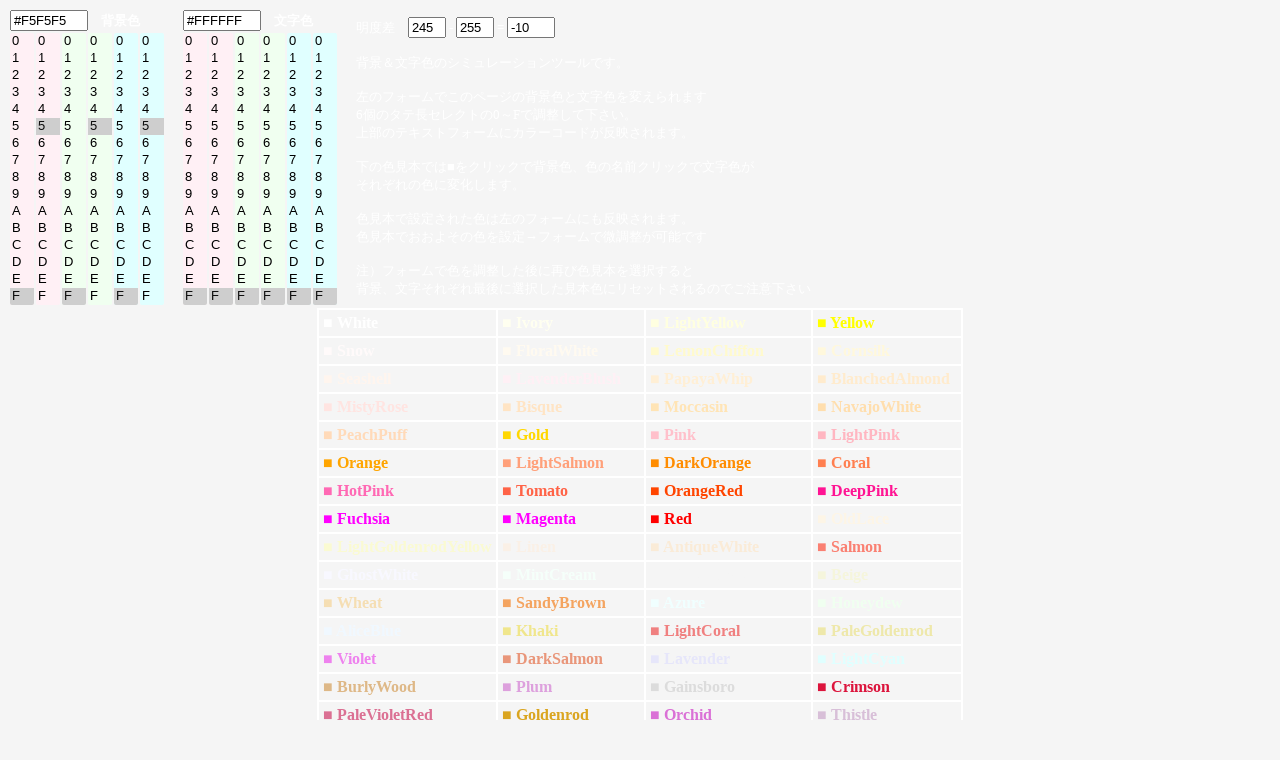

--- FILE ---
content_type: text/html; charset=UTF-8
request_url: https://half-a.net/labo/colors.php?biro=F5F5F5&tiro=FFFFFF
body_size: 4563
content:
<!DOCTYPE html>
<html lang="ja">
<head>
<meta charset="UTF-8">
<META NAME="copyright" CONTENT="eiri kagami">
<title>カラーシミュレーター</title>
<script  type="text/javascript">
function setCol(num) { 
    var r1 = document.colorbar.elements["R1"+num].value;
    var r2 = document.colorbar.elements["R2"+num].value;
    var g1 = document.colorbar.elements["G1"+num].value;
    var g2 = document.colorbar.elements["G2"+num].value;
    var b1 = document.colorbar.elements["B1"+num].value;
    var b2 = document.colorbar.elements["B2"+num].value;

    var kr = eval("0x"+r1+r2);
    var kb = eval("0x"+b1+b2);
    var kg = eval("0x"+g1+g2);
    var kr2 = kr.toString(10);
    var kb2 = kb.toString(10);
    var kg2 = kg.toString(10);
    var k = parseInt(((kr2*299)+(kg2*587)+(kb2*114))/1000);

    if(num==0){
    document.body.style.backgroundColor = "#" + r1 + r2 + g1 + g2+ b1 + b2;
    document.colorbar.elements["colordata"+num].value  = "#" + r1 + r2 + g1 + g2+ b1 + b2;
    document.colorbar.elements["meidodata"+num].value  =  k;
    }
    if(num==1){
    document.body.style.color = "#" + r1 + r2 + g1 + g2+ b1 + b2;
    document.colorbar.elements["colordata"+num].value  = "#" + r1 + r2 + g1 + g2+ b1 + b2;
    document.colorbar.elements["meidodata"+num].value  =  k;
    }
    document.colorbar.elements["meidosa"].value = eval(document.colorbar.elements["meidodata0"].value)-eval(document.colorbar.elements["meidodata1"].value);
}
</script>
<style type="text/css">
A{text-decoration:none;}
A:link { color:#000090;}
A:visited { color:#000090;}
A:active { color:#000090;}
A:hover { color:#000090;boeder:1 solid #99eeff;position:relative;top:1px;left:1px} 
select{width:24px;border:0 solid #ffffff;overflow-y: auto;}
</style>
</head>

<BODY BGCOLOR="#F5F5F5" text="#FFFFFF" LINK="#0000a0" VLINK="#0000a0">
<FORM NAME=colorbar>
<TABLE STYLE="font-size:10pt" cellpadding=0><TR>
<TD COLSPAN=6><INPUT TYPE="text" ID="colordata0" STYLE="width:70px" OnFocus="this.select()" readonly VALUE=#F5F5F5>　<B>背景色</B></TD>
<TD width=15>　</TD>
<TD COLSPAN=6><INPUT TYPE="text" ID="colordata1" STYLE="width:70px" OnFocus="this.select()" readonly VALUE=#FFFFFF>　<B>文字色</B></TD>
<TD ROWSPAN=2 width=15>　</TD><TD ROWSPAN=2>
明度差　<INPUT TYPE="text" ID="meidodata0" STYLE="width:30px" readonly VALUE="245"> -
<INPUT TYPE="text" ID="meidodata1" STYLE="width:30px" readonly VALUE="255"> =
<INPUT TYPE="text" ID="meidosa" STYLE="width:40px" readonly VALUE="-10">
<BR>
<BR>
背景＆文字色のシミュレーションツールです。<BR>
<BR>
左のフォームでこのページの背景色と文字色を変えられます<BR>
6個のタテ長セレクトの0～Fで調整して下さい。<BR>
上部のテキストフォームにカラーコードが反映されます。<BR>
<BR>
下の色見本では■をクリックで背景色、色の名前クリックで文字色が<BR>
それぞれの色に変化します。<BR>
<BR>
色見本で設定された色は左のフォームにも反映されます。<BR>
色見本でおおよその色を設定→フォームで微調整が可能です<BR>
<BR>
注）フォームで色を調整した後に再び色見本を選択すると<BR>
背景、文字それぞれ最後に選択した見本色にリセットされるのでご注意下さい
</TD></TR>
<TR><TD>
<SELECT SIZE="16" ONCHANGE="setCol(0)" STYLE="background-color:#fff0f5" NAME="R10"><OPTION VALUE=0>0</OPTION><OPTION VALUE=1>1</OPTION><OPTION VALUE=2>2</OPTION><OPTION VALUE=3>3</OPTION><OPTION VALUE=4>4</OPTION><OPTION VALUE=5>5</OPTION><OPTION VALUE=6>6</OPTION><OPTION VALUE=7>7</OPTION><OPTION VALUE=8>8</OPTION><OPTION VALUE=9>9</OPTION><OPTION VALUE=A>A</OPTION><OPTION VALUE=B>B</OPTION><OPTION VALUE=C>C</OPTION><OPTION VALUE=D>D</OPTION><OPTION VALUE=E>E</OPTION><OPTION VALUE=F SELECTED>F</OPTION></SELECT></TD><TD><SELECT SIZE="16" ONCHANGE="setCol(0)" STYLE="background-color:#fff0f5" NAME="R20"><OPTION VALUE=0>0</OPTION><OPTION VALUE=1>1</OPTION><OPTION VALUE=2>2</OPTION><OPTION VALUE=3>3</OPTION><OPTION VALUE=4>4</OPTION><OPTION VALUE=5 SELECTED>5</OPTION><OPTION VALUE=6>6</OPTION><OPTION VALUE=7>7</OPTION><OPTION VALUE=8>8</OPTION><OPTION VALUE=9>9</OPTION><OPTION VALUE=A>A</OPTION><OPTION VALUE=B>B</OPTION><OPTION VALUE=C>C</OPTION><OPTION VALUE=D>D</OPTION><OPTION VALUE=E>E</OPTION><OPTION VALUE=F>F</OPTION></SELECT></TD><TD><SELECT SIZE="16" ONCHANGE="setCol(0)" STYLE="background-color:#f0fff0" NAME="G10"><OPTION VALUE=0>0</OPTION><OPTION VALUE=1>1</OPTION><OPTION VALUE=2>2</OPTION><OPTION VALUE=3>3</OPTION><OPTION VALUE=4>4</OPTION><OPTION VALUE=5>5</OPTION><OPTION VALUE=6>6</OPTION><OPTION VALUE=7>7</OPTION><OPTION VALUE=8>8</OPTION><OPTION VALUE=9>9</OPTION><OPTION VALUE=A>A</OPTION><OPTION VALUE=B>B</OPTION><OPTION VALUE=C>C</OPTION><OPTION VALUE=D>D</OPTION><OPTION VALUE=E>E</OPTION><OPTION VALUE=F SELECTED>F</OPTION></SELECT></TD><TD><SELECT SIZE="16" ONCHANGE="setCol(0)" STYLE="background-color:#f0fff0" NAME="G20"><OPTION VALUE=0>0</OPTION><OPTION VALUE=1>1</OPTION><OPTION VALUE=2>2</OPTION><OPTION VALUE=3>3</OPTION><OPTION VALUE=4>4</OPTION><OPTION VALUE=5 SELECTED>5</OPTION><OPTION VALUE=6>6</OPTION><OPTION VALUE=7>7</OPTION><OPTION VALUE=8>8</OPTION><OPTION VALUE=9>9</OPTION><OPTION VALUE=A>A</OPTION><OPTION VALUE=B>B</OPTION><OPTION VALUE=C>C</OPTION><OPTION VALUE=D>D</OPTION><OPTION VALUE=E>E</OPTION><OPTION VALUE=F>F</OPTION></SELECT></TD><TD><SELECT SIZE="16" ONCHANGE="setCol(0)" STYLE="background-color:#e0ffff" NAME="B10"><OPTION VALUE=0>0</OPTION><OPTION VALUE=1>1</OPTION><OPTION VALUE=2>2</OPTION><OPTION VALUE=3>3</OPTION><OPTION VALUE=4>4</OPTION><OPTION VALUE=5>5</OPTION><OPTION VALUE=6>6</OPTION><OPTION VALUE=7>7</OPTION><OPTION VALUE=8>8</OPTION><OPTION VALUE=9>9</OPTION><OPTION VALUE=A>A</OPTION><OPTION VALUE=B>B</OPTION><OPTION VALUE=C>C</OPTION><OPTION VALUE=D>D</OPTION><OPTION VALUE=E>E</OPTION><OPTION VALUE=F SELECTED>F</OPTION></SELECT></TD><TD><SELECT SIZE="16" ONCHANGE="setCol(0)" STYLE="background-color:#e0ffff" NAME="B20"><OPTION VALUE=0>0</OPTION><OPTION VALUE=1>1</OPTION><OPTION VALUE=2>2</OPTION><OPTION VALUE=3>3</OPTION><OPTION VALUE=4>4</OPTION><OPTION VALUE=5 SELECTED>5</OPTION><OPTION VALUE=6>6</OPTION><OPTION VALUE=7>7</OPTION><OPTION VALUE=8>8</OPTION><OPTION VALUE=9>9</OPTION><OPTION VALUE=A>A</OPTION><OPTION VALUE=B>B</OPTION><OPTION VALUE=C>C</OPTION><OPTION VALUE=D>D</OPTION><OPTION VALUE=E>E</OPTION><OPTION VALUE=F>F</OPTION></SELECT></TD><TD>　</TD><TD><SELECT SIZE="16" ONCHANGE="setCol(1)" STYLE="background-color:#fff0f5" NAME="R11"><OPTION VALUE=0>0</OPTION><OPTION VALUE=1>1</OPTION><OPTION VALUE=2>2</OPTION><OPTION VALUE=3>3</OPTION><OPTION VALUE=4>4</OPTION><OPTION VALUE=5>5</OPTION><OPTION VALUE=6>6</OPTION><OPTION VALUE=7>7</OPTION><OPTION VALUE=8>8</OPTION><OPTION VALUE=9>9</OPTION><OPTION VALUE=A>A</OPTION><OPTION VALUE=B>B</OPTION><OPTION VALUE=C>C</OPTION><OPTION VALUE=D>D</OPTION><OPTION VALUE=E>E</OPTION><OPTION VALUE=F SELECTED>F</OPTION></SELECT></TD><TD><SELECT SIZE="16" ONCHANGE="setCol(1)" STYLE="background-color:#fff0f5" NAME="R21"><OPTION VALUE=0>0</OPTION><OPTION VALUE=1>1</OPTION><OPTION VALUE=2>2</OPTION><OPTION VALUE=3>3</OPTION><OPTION VALUE=4>4</OPTION><OPTION VALUE=5>5</OPTION><OPTION VALUE=6>6</OPTION><OPTION VALUE=7>7</OPTION><OPTION VALUE=8>8</OPTION><OPTION VALUE=9>9</OPTION><OPTION VALUE=A>A</OPTION><OPTION VALUE=B>B</OPTION><OPTION VALUE=C>C</OPTION><OPTION VALUE=D>D</OPTION><OPTION VALUE=E>E</OPTION><OPTION VALUE=F SELECTED>F</OPTION></SELECT></TD><TD><SELECT SIZE="16" ONCHANGE="setCol(1)" STYLE="background-color:#f0fff0" NAME="G11"><OPTION VALUE=0>0</OPTION><OPTION VALUE=1>1</OPTION><OPTION VALUE=2>2</OPTION><OPTION VALUE=3>3</OPTION><OPTION VALUE=4>4</OPTION><OPTION VALUE=5>5</OPTION><OPTION VALUE=6>6</OPTION><OPTION VALUE=7>7</OPTION><OPTION VALUE=8>8</OPTION><OPTION VALUE=9>9</OPTION><OPTION VALUE=A>A</OPTION><OPTION VALUE=B>B</OPTION><OPTION VALUE=C>C</OPTION><OPTION VALUE=D>D</OPTION><OPTION VALUE=E>E</OPTION><OPTION VALUE=F SELECTED>F</OPTION></SELECT></TD><TD><SELECT SIZE="16" ONCHANGE="setCol(1)" STYLE="background-color:#f0fff0" NAME="G21"><OPTION VALUE=0>0</OPTION><OPTION VALUE=1>1</OPTION><OPTION VALUE=2>2</OPTION><OPTION VALUE=3>3</OPTION><OPTION VALUE=4>4</OPTION><OPTION VALUE=5>5</OPTION><OPTION VALUE=6>6</OPTION><OPTION VALUE=7>7</OPTION><OPTION VALUE=8>8</OPTION><OPTION VALUE=9>9</OPTION><OPTION VALUE=A>A</OPTION><OPTION VALUE=B>B</OPTION><OPTION VALUE=C>C</OPTION><OPTION VALUE=D>D</OPTION><OPTION VALUE=E>E</OPTION><OPTION VALUE=F SELECTED>F</OPTION></SELECT></TD><TD><SELECT SIZE="16" ONCHANGE="setCol(1)" STYLE="background-color:#e0ffff" NAME="B11"><OPTION VALUE=0>0</OPTION><OPTION VALUE=1>1</OPTION><OPTION VALUE=2>2</OPTION><OPTION VALUE=3>3</OPTION><OPTION VALUE=4>4</OPTION><OPTION VALUE=5>5</OPTION><OPTION VALUE=6>6</OPTION><OPTION VALUE=7>7</OPTION><OPTION VALUE=8>8</OPTION><OPTION VALUE=9>9</OPTION><OPTION VALUE=A>A</OPTION><OPTION VALUE=B>B</OPTION><OPTION VALUE=C>C</OPTION><OPTION VALUE=D>D</OPTION><OPTION VALUE=E>E</OPTION><OPTION VALUE=F SELECTED>F</OPTION></SELECT></TD><TD><SELECT SIZE="16" ONCHANGE="setCol(1)" STYLE="background-color:#e0ffff" NAME="B21"><OPTION VALUE=0>0</OPTION><OPTION VALUE=1>1</OPTION><OPTION VALUE=2>2</OPTION><OPTION VALUE=3>3</OPTION><OPTION VALUE=4>4</OPTION><OPTION VALUE=5>5</OPTION><OPTION VALUE=6>6</OPTION><OPTION VALUE=7>7</OPTION><OPTION VALUE=8>8</OPTION><OPTION VALUE=9>9</OPTION><OPTION VALUE=A>A</OPTION><OPTION VALUE=B>B</OPTION><OPTION VALUE=C>C</OPTION><OPTION VALUE=D>D</OPTION><OPTION VALUE=E>E</OPTION><OPTION VALUE=F SELECTED>F</OPTION></SELECT></TD></tr></TABLE></form><TABLE BORDER=1 CELLPADDING=4 CELLSPACING=0 align=center STYLE="font-weight:bold" bordercolor=#FFFFFF><TR><TD><A HREF="colors.php?biro=FFFFFF&tiro=FFFFFF"><FONT COLOR="#FFFFFF">■</FONT></A> <A HREF="colors.php?biro=F5F5F5&tiro=FFFFFF"><FONT COLOR="#FFFFFF">White</FONT></A></TD>
<TD><A HREF="colors.php?biro=FFFFF0&tiro=FFFFFF"><FONT COLOR="#FFFFF0">■</FONT></A> <A HREF="colors.php?biro=F5F5F5&tiro=FFFFF0"><FONT COLOR="#FFFFF0">Ivory</FONT></A></TD>
<TD><A HREF="colors.php?biro=FFFFE0&tiro=FFFFFF"><FONT COLOR="#FFFFE0">■</FONT></A> <A HREF="colors.php?biro=F5F5F5&tiro=FFFFE0"><FONT COLOR="#FFFFE0">LightYellow</FONT></A></TD>
<TD><A HREF="colors.php?biro=FFFF00&tiro=FFFFFF"><FONT COLOR="#FFFF00">■</FONT></A> <A HREF="colors.php?biro=F5F5F5&tiro=FFFF00"><FONT COLOR="#FFFF00">Yellow</FONT></A></TD>
</TR><TR><TD><A HREF="colors.php?biro=FFFAFA&tiro=FFFFFF"><FONT COLOR="#FFFAFA">■</FONT></A> <A HREF="colors.php?biro=F5F5F5&tiro=FFFAFA"><FONT COLOR="#FFFAFA">Snow</FONT></A></TD>
<TD><A HREF="colors.php?biro=FFFAF0&tiro=FFFFFF"><FONT COLOR="#FFFAF0">■</FONT></A> <A HREF="colors.php?biro=F5F5F5&tiro=FFFAF0"><FONT COLOR="#FFFAF0">FloralWhite</FONT></A></TD>
<TD><A HREF="colors.php?biro=FFFACD&tiro=FFFFFF"><FONT COLOR="#FFFACD">■</FONT></A> <A HREF="colors.php?biro=F5F5F5&tiro=FFFACD"><FONT COLOR="#FFFACD">LemonChiffon</FONT></A></TD>
<TD><A HREF="colors.php?biro=FFF8DC&tiro=FFFFFF"><FONT COLOR="#FFF8DC">■</FONT></A> <A HREF="colors.php?biro=F5F5F5&tiro=FFF8DC"><FONT COLOR="#FFF8DC">Cornsilk</FONT></A></TD>
</TR><TR><TD><A HREF="colors.php?biro=FFF5EE&tiro=FFFFFF"><FONT COLOR="#FFF5EE">■</FONT></A> <A HREF="colors.php?biro=F5F5F5&tiro=FFF5EE"><FONT COLOR="#FFF5EE">Seashell</FONT></A></TD>
<TD><A HREF="colors.php?biro=FFF0F5&tiro=FFFFFF"><FONT COLOR="#FFF0F5">■</FONT></A> <A HREF="colors.php?biro=F5F5F5&tiro=FFF0F5"><FONT COLOR="#FFF0F5">LavenderBlush</FONT></A></TD>
<TD><A HREF="colors.php?biro=FFEFD5&tiro=FFFFFF"><FONT COLOR="#FFEFD5">■</FONT></A> <A HREF="colors.php?biro=F5F5F5&tiro=FFEFD5"><FONT COLOR="#FFEFD5">PapayaWhip</FONT></A></TD>
<TD><A HREF="colors.php?biro=FFEBCD&tiro=FFFFFF"><FONT COLOR="#FFEBCD">■</FONT></A> <A HREF="colors.php?biro=F5F5F5&tiro=FFEBCD"><FONT COLOR="#FFEBCD">BlanchedAlmond</FONT></A></TD>
</TR><TR><TD><A HREF="colors.php?biro=FFE4E1&tiro=FFFFFF"><FONT COLOR="#FFE4E1">■</FONT></A> <A HREF="colors.php?biro=F5F5F5&tiro=FFE4E1"><FONT COLOR="#FFE4E1">MistyRose</FONT></A></TD>
<TD><A HREF="colors.php?biro=FFE4C4&tiro=FFFFFF"><FONT COLOR="#FFE4C4">■</FONT></A> <A HREF="colors.php?biro=F5F5F5&tiro=FFE4C4"><FONT COLOR="#FFE4C4">Bisque</FONT></A></TD>
<TD><A HREF="colors.php?biro=FFE4B5&tiro=FFFFFF"><FONT COLOR="#FFE4B5">■</FONT></A> <A HREF="colors.php?biro=F5F5F5&tiro=FFE4B5"><FONT COLOR="#FFE4B5">Moccasin</FONT></A></TD>
<TD><A HREF="colors.php?biro=FFDEAD&tiro=FFFFFF"><FONT COLOR="#FFDEAD">■</FONT></A> <A HREF="colors.php?biro=F5F5F5&tiro=FFDEAD"><FONT COLOR="#FFDEAD">NavajoWhite</FONT></A></TD>
</TR><TR><TD><A HREF="colors.php?biro=FFDAB9&tiro=FFFFFF"><FONT COLOR="#FFDAB9">■</FONT></A> <A HREF="colors.php?biro=F5F5F5&tiro=FFDAB9"><FONT COLOR="#FFDAB9">PeachPuff</FONT></A></TD>
<TD><A HREF="colors.php?biro=FFD700&tiro=FFFFFF"><FONT COLOR="#FFD700">■</FONT></A> <A HREF="colors.php?biro=F5F5F5&tiro=FFD700"><FONT COLOR="#FFD700">Gold</FONT></A></TD>
<TD><A HREF="colors.php?biro=FFC0CB&tiro=FFFFFF"><FONT COLOR="#FFC0CB">■</FONT></A> <A HREF="colors.php?biro=F5F5F5&tiro=FFC0CB"><FONT COLOR="#FFC0CB">Pink</FONT></A></TD>
<TD><A HREF="colors.php?biro=FFB6C1&tiro=FFFFFF"><FONT COLOR="#FFB6C1">■</FONT></A> <A HREF="colors.php?biro=F5F5F5&tiro=FFB6C1"><FONT COLOR="#FFB6C1">LightPink</FONT></A></TD>
</TR><TR><TD><A HREF="colors.php?biro=FFA500&tiro=FFFFFF"><FONT COLOR="#FFA500">■</FONT></A> <A HREF="colors.php?biro=F5F5F5&tiro=FFA500"><FONT COLOR="#FFA500">Orange</FONT></A></TD>
<TD><A HREF="colors.php?biro=FFA07A&tiro=FFFFFF"><FONT COLOR="#FFA07A">■</FONT></A> <A HREF="colors.php?biro=F5F5F5&tiro=FFA07A"><FONT COLOR="#FFA07A">LightSalmon</FONT></A></TD>
<TD><A HREF="colors.php?biro=FF8C00&tiro=FFFFFF"><FONT COLOR="#FF8C00">■</FONT></A> <A HREF="colors.php?biro=F5F5F5&tiro=FF8C00"><FONT COLOR="#FF8C00">DarkOrange</FONT></A></TD>
<TD><A HREF="colors.php?biro=FF7F50&tiro=FFFFFF"><FONT COLOR="#FF7F50">■</FONT></A> <A HREF="colors.php?biro=F5F5F5&tiro=FF7F50"><FONT COLOR="#FF7F50">Coral</FONT></A></TD>
</TR><TR><TD><A HREF="colors.php?biro=FF69B4&tiro=FFFFFF"><FONT COLOR="#FF69B4">■</FONT></A> <A HREF="colors.php?biro=F5F5F5&tiro=FF69B4"><FONT COLOR="#FF69B4">HotPink</FONT></A></TD>
<TD><A HREF="colors.php?biro=FF6347&tiro=FFFFFF"><FONT COLOR="#FF6347">■</FONT></A> <A HREF="colors.php?biro=F5F5F5&tiro=FF6347"><FONT COLOR="#FF6347">Tomato</FONT></A></TD>
<TD><A HREF="colors.php?biro=FF4500&tiro=FFFFFF"><FONT COLOR="#FF4500">■</FONT></A> <A HREF="colors.php?biro=F5F5F5&tiro=FF4500"><FONT COLOR="#FF4500">OrangeRed</FONT></A></TD>
<TD><A HREF="colors.php?biro=FF1493&tiro=FFFFFF"><FONT COLOR="#FF1493">■</FONT></A> <A HREF="colors.php?biro=F5F5F5&tiro=FF1493"><FONT COLOR="#FF1493">DeepPink</FONT></A></TD>
</TR><TR><TD><A HREF="colors.php?biro=FF00FF&tiro=FFFFFF"><FONT COLOR="#FF00FF">■</FONT></A> <A HREF="colors.php?biro=F5F5F5&tiro=FF00FF"><FONT COLOR="#FF00FF">Fuchsia</FONT></A></TD>
<TD><A HREF="colors.php?biro=FF00FF&tiro=FFFFFF"><FONT COLOR="#FF00FF">■</FONT></A> <A HREF="colors.php?biro=F5F5F5&tiro=FF00FF"><FONT COLOR="#FF00FF">Magenta</FONT></A></TD>
<TD><A HREF="colors.php?biro=FF0000&tiro=FFFFFF"><FONT COLOR="#FF0000">■</FONT></A> <A HREF="colors.php?biro=F5F5F5&tiro=FF0000"><FONT COLOR="#FF0000">Red</FONT></A></TD>
<TD><A HREF="colors.php?biro=FDF5E6&tiro=FFFFFF"><FONT COLOR="#FDF5E6">■</FONT></A> <A HREF="colors.php?biro=F5F5F5&tiro=FDF5E6"><FONT COLOR="#FDF5E6">OldLace</FONT></A></TD>
</TR><TR><TD><A HREF="colors.php?biro=FAFAD2&tiro=FFFFFF"><FONT COLOR="#FAFAD2">■</FONT></A> <A HREF="colors.php?biro=F5F5F5&tiro=FAFAD2"><FONT COLOR="#FAFAD2">LightGoldenrodYellow</FONT></A></TD>
<TD><A HREF="colors.php?biro=FAF0E6&tiro=FFFFFF"><FONT COLOR="#FAF0E6">■</FONT></A> <A HREF="colors.php?biro=F5F5F5&tiro=FAF0E6"><FONT COLOR="#FAF0E6">Linen</FONT></A></TD>
<TD><A HREF="colors.php?biro=FAEBD7&tiro=FFFFFF"><FONT COLOR="#FAEBD7">■</FONT></A> <A HREF="colors.php?biro=F5F5F5&tiro=FAEBD7"><FONT COLOR="#FAEBD7">AntiqueWhite</FONT></A></TD>
<TD><A HREF="colors.php?biro=FA8072&tiro=FFFFFF"><FONT COLOR="#FA8072">■</FONT></A> <A HREF="colors.php?biro=F5F5F5&tiro=FA8072"><FONT COLOR="#FA8072">Salmon</FONT></A></TD>
</TR><TR><TD><A HREF="colors.php?biro=F8F8FF&tiro=FFFFFF"><FONT COLOR="#F8F8FF">■</FONT></A> <A HREF="colors.php?biro=F5F5F5&tiro=F8F8FF"><FONT COLOR="#F8F8FF">GhostWhite</FONT></A></TD>
<TD><A HREF="colors.php?biro=F5FFFA&tiro=FFFFFF"><FONT COLOR="#F5FFFA">■</FONT></A> <A HREF="colors.php?biro=F5F5F5&tiro=F5FFFA"><FONT COLOR="#F5FFFA">MintCream</FONT></A></TD>
<TD><A HREF="colors.php?biro=F5F5F5&tiro=FFFFFF"><FONT COLOR="#F5F5F5">■</FONT></A> <A HREF="colors.php?biro=F5F5F5&tiro=F5F5F5"><FONT COLOR="#F5F5F5">WhiteSmoke</FONT></A></TD>
<TD><A HREF="colors.php?biro=F5F5DC&tiro=FFFFFF"><FONT COLOR="#F5F5DC">■</FONT></A> <A HREF="colors.php?biro=F5F5F5&tiro=F5F5DC"><FONT COLOR="#F5F5DC">Beige</FONT></A></TD>
</TR><TR><TD><A HREF="colors.php?biro=F5DEB3&tiro=FFFFFF"><FONT COLOR="#F5DEB3">■</FONT></A> <A HREF="colors.php?biro=F5F5F5&tiro=F5DEB3"><FONT COLOR="#F5DEB3">Wheat</FONT></A></TD>
<TD><A HREF="colors.php?biro=F4A460&tiro=FFFFFF"><FONT COLOR="#F4A460">■</FONT></A> <A HREF="colors.php?biro=F5F5F5&tiro=F4A460"><FONT COLOR="#F4A460">SandyBrown</FONT></A></TD>
<TD><A HREF="colors.php?biro=F0FFFF&tiro=FFFFFF"><FONT COLOR="#F0FFFF">■</FONT></A> <A HREF="colors.php?biro=F5F5F5&tiro=F0FFFF"><FONT COLOR="#F0FFFF">Azure</FONT></A></TD>
<TD><A HREF="colors.php?biro=F0FFF0&tiro=FFFFFF"><FONT COLOR="#F0FFF0">■</FONT></A> <A HREF="colors.php?biro=F5F5F5&tiro=F0FFF0"><FONT COLOR="#F0FFF0">Honeydew</FONT></A></TD>
</TR><TR><TD><A HREF="colors.php?biro=F0F8FF&tiro=FFFFFF"><FONT COLOR="#F0F8FF">■</FONT></A> <A HREF="colors.php?biro=F5F5F5&tiro=F0F8FF"><FONT COLOR="#F0F8FF">AliceBlue</FONT></A></TD>
<TD><A HREF="colors.php?biro=F0E68C&tiro=FFFFFF"><FONT COLOR="#F0E68C">■</FONT></A> <A HREF="colors.php?biro=F5F5F5&tiro=F0E68C"><FONT COLOR="#F0E68C">Khaki</FONT></A></TD>
<TD><A HREF="colors.php?biro=F08080&tiro=FFFFFF"><FONT COLOR="#F08080">■</FONT></A> <A HREF="colors.php?biro=F5F5F5&tiro=F08080"><FONT COLOR="#F08080">LightCoral</FONT></A></TD>
<TD><A HREF="colors.php?biro=EEE8AA&tiro=FFFFFF"><FONT COLOR="#EEE8AA">■</FONT></A> <A HREF="colors.php?biro=F5F5F5&tiro=EEE8AA"><FONT COLOR="#EEE8AA">PaleGoldenrod</FONT></A></TD>
</TR><TR><TD><A HREF="colors.php?biro=EE82EE&tiro=FFFFFF"><FONT COLOR="#EE82EE">■</FONT></A> <A HREF="colors.php?biro=F5F5F5&tiro=EE82EE"><FONT COLOR="#EE82EE">Violet</FONT></A></TD>
<TD><A HREF="colors.php?biro=E9967A&tiro=FFFFFF"><FONT COLOR="#E9967A">■</FONT></A> <A HREF="colors.php?biro=F5F5F5&tiro=E9967A"><FONT COLOR="#E9967A">DarkSalmon</FONT></A></TD>
<TD><A HREF="colors.php?biro=E6E6FA&tiro=FFFFFF"><FONT COLOR="#E6E6FA">■</FONT></A> <A HREF="colors.php?biro=F5F5F5&tiro=E6E6FA"><FONT COLOR="#E6E6FA">Lavender</FONT></A></TD>
<TD><A HREF="colors.php?biro=E0FFFF&tiro=FFFFFF"><FONT COLOR="#E0FFFF">■</FONT></A> <A HREF="colors.php?biro=F5F5F5&tiro=E0FFFF"><FONT COLOR="#E0FFFF">LightCyan</FONT></A></TD>
</TR><TR><TD><A HREF="colors.php?biro=DEB887&tiro=FFFFFF"><FONT COLOR="#DEB887">■</FONT></A> <A HREF="colors.php?biro=F5F5F5&tiro=DEB887"><FONT COLOR="#DEB887">BurlyWood</FONT></A></TD>
<TD><A HREF="colors.php?biro=DDA0DD&tiro=FFFFFF"><FONT COLOR="#DDA0DD">■</FONT></A> <A HREF="colors.php?biro=F5F5F5&tiro=DDA0DD"><FONT COLOR="#DDA0DD">Plum</FONT></A></TD>
<TD><A HREF="colors.php?biro=DCDCDC&tiro=FFFFFF"><FONT COLOR="#DCDCDC">■</FONT></A> <A HREF="colors.php?biro=F5F5F5&tiro=DCDCDC"><FONT COLOR="#DCDCDC">Gainsboro</FONT></A></TD>
<TD><A HREF="colors.php?biro=DC143C&tiro=FFFFFF"><FONT COLOR="#DC143C">■</FONT></A> <A HREF="colors.php?biro=F5F5F5&tiro=DC143C"><FONT COLOR="#DC143C">Crimson</FONT></A></TD>
</TR><TR><TD><A HREF="colors.php?biro=DB7093&tiro=FFFFFF"><FONT COLOR="#DB7093">■</FONT></A> <A HREF="colors.php?biro=F5F5F5&tiro=DB7093"><FONT COLOR="#DB7093">PaleVioletRed</FONT></A></TD>
<TD><A HREF="colors.php?biro=DAA520&tiro=FFFFFF"><FONT COLOR="#DAA520">■</FONT></A> <A HREF="colors.php?biro=F5F5F5&tiro=DAA520"><FONT COLOR="#DAA520">Goldenrod</FONT></A></TD>
<TD><A HREF="colors.php?biro=DA70D6&tiro=FFFFFF"><FONT COLOR="#DA70D6">■</FONT></A> <A HREF="colors.php?biro=F5F5F5&tiro=DA70D6"><FONT COLOR="#DA70D6">Orchid</FONT></A></TD>
<TD><A HREF="colors.php?biro=D8BFD8&tiro=FFFFFF"><FONT COLOR="#D8BFD8">■</FONT></A> <A HREF="colors.php?biro=F5F5F5&tiro=D8BFD8"><FONT COLOR="#D8BFD8">Thistle</FONT></A></TD>
</TR><TR><TD><A HREF="colors.php?biro=D3D3D3&tiro=FFFFFF"><FONT COLOR="#D3D3D3">■</FONT></A> <A HREF="colors.php?biro=F5F5F5&tiro=D3D3D3"><FONT COLOR="#D3D3D3">LightGrey</FONT></A></TD>
<TD><A HREF="colors.php?biro=D2B48C&tiro=FFFFFF"><FONT COLOR="#D2B48C">■</FONT></A> <A HREF="colors.php?biro=F5F5F5&tiro=D2B48C"><FONT COLOR="#D2B48C">Tan</FONT></A></TD>
<TD><A HREF="colors.php?biro=D2691E&tiro=FFFFFF"><FONT COLOR="#D2691E">■</FONT></A> <A HREF="colors.php?biro=F5F5F5&tiro=D2691E"><FONT COLOR="#D2691E">Chocolate</FONT></A></TD>
<TD><A HREF="colors.php?biro=CD853F&tiro=FFFFFF"><FONT COLOR="#CD853F">■</FONT></A> <A HREF="colors.php?biro=F5F5F5&tiro=CD853F"><FONT COLOR="#CD853F">Peru</FONT></A></TD>
</TR><TR><TD><A HREF="colors.php?biro=CD5C5C&tiro=FFFFFF"><FONT COLOR="#CD5C5C">■</FONT></A> <A HREF="colors.php?biro=F5F5F5&tiro=CD5C5C"><FONT COLOR="#CD5C5C">IndianRed</FONT></A></TD>
<TD><A HREF="colors.php?biro=C71585&tiro=FFFFFF"><FONT COLOR="#C71585">■</FONT></A> <A HREF="colors.php?biro=F5F5F5&tiro=C71585"><FONT COLOR="#C71585">MediumVioletRed</FONT></A></TD>
<TD><A HREF="colors.php?biro=C0C0C0&tiro=FFFFFF"><FONT COLOR="#C0C0C0">■</FONT></A> <A HREF="colors.php?biro=F5F5F5&tiro=C0C0C0"><FONT COLOR="#C0C0C0">Silver</FONT></A></TD>
<TD><A HREF="colors.php?biro=BDB76B&tiro=FFFFFF"><FONT COLOR="#BDB76B">■</FONT></A> <A HREF="colors.php?biro=F5F5F5&tiro=BDB76B"><FONT COLOR="#BDB76B">DarkKhaki</FONT></A></TD>
</TR><TR><TD><A HREF="colors.php?biro=BC8F8F&tiro=FFFFFF"><FONT COLOR="#BC8F8F">■</FONT></A> <A HREF="colors.php?biro=F5F5F5&tiro=BC8F8F"><FONT COLOR="#BC8F8F">RosyBrown</FONT></A></TD>
<TD><A HREF="colors.php?biro=BA55D3&tiro=FFFFFF"><FONT COLOR="#BA55D3">■</FONT></A> <A HREF="colors.php?biro=F5F5F5&tiro=BA55D3"><FONT COLOR="#BA55D3">MediumOrchid</FONT></A></TD>
<TD><A HREF="colors.php?biro=B8860B&tiro=FFFFFF"><FONT COLOR="#B8860B">■</FONT></A> <A HREF="colors.php?biro=F5F5F5&tiro=B8860B"><FONT COLOR="#B8860B">DarkGoldenrod</FONT></A></TD>
<TD><A HREF="colors.php?biro=B22222&tiro=FFFFFF"><FONT COLOR="#B22222">■</FONT></A> <A HREF="colors.php?biro=F5F5F5&tiro=B22222"><FONT COLOR="#B22222">FireBrick</FONT></A></TD>
</TR><TR><TD><A HREF="colors.php?biro=B0E0E6&tiro=FFFFFF"><FONT COLOR="#B0E0E6">■</FONT></A> <A HREF="colors.php?biro=F5F5F5&tiro=B0E0E6"><FONT COLOR="#B0E0E6">PowderBlue</FONT></A></TD>
<TD><A HREF="colors.php?biro=B0C4DE&tiro=FFFFFF"><FONT COLOR="#B0C4DE">■</FONT></A> <A HREF="colors.php?biro=F5F5F5&tiro=B0C4DE"><FONT COLOR="#B0C4DE">LightSteelBlue</FONT></A></TD>
<TD><A HREF="colors.php?biro=AFEEEE&tiro=FFFFFF"><FONT COLOR="#AFEEEE">■</FONT></A> <A HREF="colors.php?biro=F5F5F5&tiro=AFEEEE"><FONT COLOR="#AFEEEE">PaleTurquoise</FONT></A></TD>
<TD><A HREF="colors.php?biro=ADFF2F&tiro=FFFFFF"><FONT COLOR="#ADFF2F">■</FONT></A> <A HREF="colors.php?biro=F5F5F5&tiro=ADFF2F"><FONT COLOR="#ADFF2F">GreenYellow</FONT></A></TD>
</TR><TR><TD><A HREF="colors.php?biro=ADD8E6&tiro=FFFFFF"><FONT COLOR="#ADD8E6">■</FONT></A> <A HREF="colors.php?biro=F5F5F5&tiro=ADD8E6"><FONT COLOR="#ADD8E6">LightBlue</FONT></A></TD>
<TD><A HREF="colors.php?biro=A9A9A9&tiro=FFFFFF"><FONT COLOR="#A9A9A9">■</FONT></A> <A HREF="colors.php?biro=F5F5F5&tiro=A9A9A9"><FONT COLOR="#A9A9A9">DarkGray</FONT></A></TD>
<TD><A HREF="colors.php?biro=A52A2A&tiro=FFFFFF"><FONT COLOR="#A52A2A">■</FONT></A> <A HREF="colors.php?biro=F5F5F5&tiro=A52A2A"><FONT COLOR="#A52A2A">Brown</FONT></A></TD>
<TD><A HREF="colors.php?biro=A0522D&tiro=FFFFFF"><FONT COLOR="#A0522D">■</FONT></A> <A HREF="colors.php?biro=F5F5F5&tiro=A0522D"><FONT COLOR="#A0522D">Sienna</FONT></A></TD>
</TR><TR><TD><A HREF="colors.php?biro=9ACD32&tiro=FFFFFF"><FONT COLOR="#9ACD32">■</FONT></A> <A HREF="colors.php?biro=F5F5F5&tiro=9ACD32"><FONT COLOR="#9ACD32">YellowGreen</FONT></A></TD>
<TD><A HREF="colors.php?biro=9932CC&tiro=FFFFFF"><FONT COLOR="#9932CC">■</FONT></A> <A HREF="colors.php?biro=F5F5F5&tiro=9932CC"><FONT COLOR="#9932CC">DarkOrchid</FONT></A></TD>
<TD><A HREF="colors.php?biro=98FB98&tiro=FFFFFF"><FONT COLOR="#98FB98">■</FONT></A> <A HREF="colors.php?biro=F5F5F5&tiro=98FB98"><FONT COLOR="#98FB98">PaleGreen</FONT></A></TD>
<TD><A HREF="colors.php?biro=9400D3&tiro=FFFFFF"><FONT COLOR="#9400D3">■</FONT></A> <A HREF="colors.php?biro=F5F5F5&tiro=9400D3"><FONT COLOR="#9400D3">DarkViolet</FONT></A></TD>
</TR><TR><TD><A HREF="colors.php?biro=9370DB&tiro=FFFFFF"><FONT COLOR="#9370DB">■</FONT></A> <A HREF="colors.php?biro=F5F5F5&tiro=9370DB"><FONT COLOR="#9370DB">MediumPurple</FONT></A></TD>
<TD><A HREF="colors.php?biro=90EE90&tiro=FFFFFF"><FONT COLOR="#90EE90">■</FONT></A> <A HREF="colors.php?biro=F5F5F5&tiro=90EE90"><FONT COLOR="#90EE90">LightGreen</FONT></A></TD>
<TD><A HREF="colors.php?biro=8FBC8F&tiro=FFFFFF"><FONT COLOR="#8FBC8F">■</FONT></A> <A HREF="colors.php?biro=F5F5F5&tiro=8FBC8F"><FONT COLOR="#8FBC8F">DarkSeaGreen</FONT></A></TD>
<TD><A HREF="colors.php?biro=8B4513&tiro=FFFFFF"><FONT COLOR="#8B4513">■</FONT></A> <A HREF="colors.php?biro=F5F5F5&tiro=8B4513"><FONT COLOR="#8B4513">SaddleBrown</FONT></A></TD>
</TR><TR><TD><A HREF="colors.php?biro=8B008B&tiro=FFFFFF"><FONT COLOR="#8B008B">■</FONT></A> <A HREF="colors.php?biro=F5F5F5&tiro=8B008B"><FONT COLOR="#8B008B">DarkMagenta</FONT></A></TD>
<TD><A HREF="colors.php?biro=8B0000&tiro=FFFFFF"><FONT COLOR="#8B0000">■</FONT></A> <A HREF="colors.php?biro=F5F5F5&tiro=8B0000"><FONT COLOR="#8B0000">DarkRed</FONT></A></TD>
<TD><A HREF="colors.php?biro=8A2BE2&tiro=FFFFFF"><FONT COLOR="#8A2BE2">■</FONT></A> <A HREF="colors.php?biro=F5F5F5&tiro=8A2BE2"><FONT COLOR="#8A2BE2">BlueViolet</FONT></A></TD>
<TD><A HREF="colors.php?biro=87CEFA&tiro=FFFFFF"><FONT COLOR="#87CEFA">■</FONT></A> <A HREF="colors.php?biro=F5F5F5&tiro=87CEFA"><FONT COLOR="#87CEFA">LightSkyBlue</FONT></A></TD>
</TR><TR><TD><A HREF="colors.php?biro=87CEEB&tiro=FFFFFF"><FONT COLOR="#87CEEB">■</FONT></A> <A HREF="colors.php?biro=F5F5F5&tiro=87CEEB"><FONT COLOR="#87CEEB">SkyBlue</FONT></A></TD>
<TD><A HREF="colors.php?biro=808080&tiro=FFFFFF"><FONT COLOR="#808080">■</FONT></A> <A HREF="colors.php?biro=F5F5F5&tiro=808080"><FONT COLOR="#808080">Gray</FONT></A></TD>
<TD><A HREF="colors.php?biro=808000&tiro=FFFFFF"><FONT COLOR="#808000">■</FONT></A> <A HREF="colors.php?biro=F5F5F5&tiro=808000"><FONT COLOR="#808000">Olive</FONT></A></TD>
<TD><A HREF="colors.php?biro=800080&tiro=FFFFFF"><FONT COLOR="#800080">■</FONT></A> <A HREF="colors.php?biro=F5F5F5&tiro=800080"><FONT COLOR="#800080">Purple</FONT></A></TD>
</TR><TR><TD><A HREF="colors.php?biro=800000&tiro=FFFFFF"><FONT COLOR="#800000">■</FONT></A> <A HREF="colors.php?biro=F5F5F5&tiro=800000"><FONT COLOR="#800000">Maroon</FONT></A></TD>
<TD><A HREF="colors.php?biro=7FFFD4&tiro=FFFFFF"><FONT COLOR="#7FFFD4">■</FONT></A> <A HREF="colors.php?biro=F5F5F5&tiro=7FFFD4"><FONT COLOR="#7FFFD4">Aquamarine</FONT></A></TD>
<TD><A HREF="colors.php?biro=7FFF00&tiro=FFFFFF"><FONT COLOR="#7FFF00">■</FONT></A> <A HREF="colors.php?biro=F5F5F5&tiro=7FFF00"><FONT COLOR="#7FFF00">Chartreuse</FONT></A></TD>
<TD><A HREF="colors.php?biro=7CFC00&tiro=FFFFFF"><FONT COLOR="#7CFC00">■</FONT></A> <A HREF="colors.php?biro=F5F5F5&tiro=7CFC00"><FONT COLOR="#7CFC00">LawnGreen</FONT></A></TD>
</TR><TR><TD><A HREF="colors.php?biro=7B68EE&tiro=FFFFFF"><FONT COLOR="#7B68EE">■</FONT></A> <A HREF="colors.php?biro=F5F5F5&tiro=7B68EE"><FONT COLOR="#7B68EE">MediumSlateBlue</FONT></A></TD>
<TD><A HREF="colors.php?biro=778899&tiro=FFFFFF"><FONT COLOR="#778899">■</FONT></A> <A HREF="colors.php?biro=F5F5F5&tiro=778899"><FONT COLOR="#778899">LightSlateGray</FONT></A></TD>
<TD><A HREF="colors.php?biro=708090&tiro=FFFFFF"><FONT COLOR="#708090">■</FONT></A> <A HREF="colors.php?biro=F5F5F5&tiro=708090"><FONT COLOR="#708090">SlateGray</FONT></A></TD>
<TD><A HREF="colors.php?biro=6B8E23&tiro=FFFFFF"><FONT COLOR="#6B8E23">■</FONT></A> <A HREF="colors.php?biro=F5F5F5&tiro=6B8E23"><FONT COLOR="#6B8E23">OliveDrab</FONT></A></TD>
</TR><TR><TD><A HREF="colors.php?biro=6A5ACD&tiro=FFFFFF"><FONT COLOR="#6A5ACD">■</FONT></A> <A HREF="colors.php?biro=F5F5F5&tiro=6A5ACD"><FONT COLOR="#6A5ACD">SlateBlue</FONT></A></TD>
<TD><A HREF="colors.php?biro=696969&tiro=FFFFFF"><FONT COLOR="#696969">■</FONT></A> <A HREF="colors.php?biro=F5F5F5&tiro=696969"><FONT COLOR="#696969">DimGray</FONT></A></TD>
<TD><A HREF="colors.php?biro=66CDAA&tiro=FFFFFF"><FONT COLOR="#66CDAA">■</FONT></A> <A HREF="colors.php?biro=F5F5F5&tiro=66CDAA"><FONT COLOR="#66CDAA">MediumAquamarine</FONT></A></TD>
<TD><A HREF="colors.php?biro=6495ED&tiro=FFFFFF"><FONT COLOR="#6495ED">■</FONT></A> <A HREF="colors.php?biro=F5F5F5&tiro=6495ED"><FONT COLOR="#6495ED">CornflowerBlue</FONT></A></TD>
</TR><TR><TD><A HREF="colors.php?biro=5F9EA0&tiro=FFFFFF"><FONT COLOR="#5F9EA0">■</FONT></A> <A HREF="colors.php?biro=F5F5F5&tiro=5F9EA0"><FONT COLOR="#5F9EA0">CadetBlue</FONT></A></TD>
<TD><A HREF="colors.php?biro=556B2F&tiro=FFFFFF"><FONT COLOR="#556B2F">■</FONT></A> <A HREF="colors.php?biro=F5F5F5&tiro=556B2F"><FONT COLOR="#556B2F">DarkOliveGreen</FONT></A></TD>
<TD><A HREF="colors.php?biro=4B0082&tiro=FFFFFF"><FONT COLOR="#4B0082">■</FONT></A> <A HREF="colors.php?biro=F5F5F5&tiro=4B0082"><FONT COLOR="#4B0082">Indigo</FONT></A></TD>
<TD><A HREF="colors.php?biro=48D1CC&tiro=FFFFFF"><FONT COLOR="#48D1CC">■</FONT></A> <A HREF="colors.php?biro=F5F5F5&tiro=48D1CC"><FONT COLOR="#48D1CC">MediumTurquoise</FONT></A></TD>
</TR><TR><TD><A HREF="colors.php?biro=483D8B&tiro=FFFFFF"><FONT COLOR="#483D8B">■</FONT></A> <A HREF="colors.php?biro=F5F5F5&tiro=483D8B"><FONT COLOR="#483D8B">DarkSlateBlue</FONT></A></TD>
<TD><A HREF="colors.php?biro=4682B4&tiro=FFFFFF"><FONT COLOR="#4682B4">■</FONT></A> <A HREF="colors.php?biro=F5F5F5&tiro=4682B4"><FONT COLOR="#4682B4">SteelBlue</FONT></A></TD>
<TD><A HREF="colors.php?biro=4169E1&tiro=FFFFFF"><FONT COLOR="#4169E1">■</FONT></A> <A HREF="colors.php?biro=F5F5F5&tiro=4169E1"><FONT COLOR="#4169E1">RoyalBlue</FONT></A></TD>
<TD><A HREF="colors.php?biro=40E0D0&tiro=FFFFFF"><FONT COLOR="#40E0D0">■</FONT></A> <A HREF="colors.php?biro=F5F5F5&tiro=40E0D0"><FONT COLOR="#40E0D0">Turquoise</FONT></A></TD>
</TR><TR><TD><A HREF="colors.php?biro=3CB371&tiro=FFFFFF"><FONT COLOR="#3CB371">■</FONT></A> <A HREF="colors.php?biro=F5F5F5&tiro=3CB371"><FONT COLOR="#3CB371">MediumSeaGreen</FONT></A></TD>
<TD><A HREF="colors.php?biro=32CD32&tiro=FFFFFF"><FONT COLOR="#32CD32">■</FONT></A> <A HREF="colors.php?biro=F5F5F5&tiro=32CD32"><FONT COLOR="#32CD32">LimeGreen</FONT></A></TD>
<TD><A HREF="colors.php?biro=2F4F4F&tiro=FFFFFF"><FONT COLOR="#2F4F4F">■</FONT></A> <A HREF="colors.php?biro=F5F5F5&tiro=2F4F4F"><FONT COLOR="#2F4F4F">DarkSlateGray</FONT></A></TD>
<TD><A HREF="colors.php?biro=2E8B57&tiro=FFFFFF"><FONT COLOR="#2E8B57">■</FONT></A> <A HREF="colors.php?biro=F5F5F5&tiro=2E8B57"><FONT COLOR="#2E8B57">SeaGreen</FONT></A></TD>
</TR><TR><TD><A HREF="colors.php?biro=228B22&tiro=FFFFFF"><FONT COLOR="#228B22">■</FONT></A> <A HREF="colors.php?biro=F5F5F5&tiro=228B22"><FONT COLOR="#228B22">ForestGreen</FONT></A></TD>
<TD><A HREF="colors.php?biro=20B2AA&tiro=FFFFFF"><FONT COLOR="#20B2AA">■</FONT></A> <A HREF="colors.php?biro=F5F5F5&tiro=20B2AA"><FONT COLOR="#20B2AA">LightSeaGreen</FONT></A></TD>
<TD><A HREF="colors.php?biro=1E90FF&tiro=FFFFFF"><FONT COLOR="#1E90FF">■</FONT></A> <A HREF="colors.php?biro=F5F5F5&tiro=1E90FF"><FONT COLOR="#1E90FF">DodgerBlue</FONT></A></TD>
<TD><A HREF="colors.php?biro=191970&tiro=FFFFFF"><FONT COLOR="#191970">■</FONT></A> <A HREF="colors.php?biro=F5F5F5&tiro=191970"><FONT COLOR="#191970">MidnightBlue</FONT></A></TD>
</TR><TR><TD><A HREF="colors.php?biro=00FFFF&tiro=FFFFFF"><FONT COLOR="#00FFFF">■</FONT></A> <A HREF="colors.php?biro=F5F5F5&tiro=00FFFF"><FONT COLOR="#00FFFF">Aqua</FONT></A></TD>
<TD><A HREF="colors.php?biro=00FFFF&tiro=FFFFFF"><FONT COLOR="#00FFFF">■</FONT></A> <A HREF="colors.php?biro=F5F5F5&tiro=00FFFF"><FONT COLOR="#00FFFF">Cyan</FONT></A></TD>
<TD><A HREF="colors.php?biro=00FF7F&tiro=FFFFFF"><FONT COLOR="#00FF7F">■</FONT></A> <A HREF="colors.php?biro=F5F5F5&tiro=00FF7F"><FONT COLOR="#00FF7F">SpringGreen</FONT></A></TD>
<TD><A HREF="colors.php?biro=00FF00&tiro=FFFFFF"><FONT COLOR="#00FF00">■</FONT></A> <A HREF="colors.php?biro=F5F5F5&tiro=00FF00"><FONT COLOR="#00FF00">Lime</FONT></A></TD>
</TR><TR><TD><A HREF="colors.php?biro=00FA9A&tiro=FFFFFF"><FONT COLOR="#00FA9A">■</FONT></A> <A HREF="colors.php?biro=F5F5F5&tiro=00FA9A"><FONT COLOR="#00FA9A">MediumSpringGreen</FONT></A></TD>
<TD><A HREF="colors.php?biro=00CED1&tiro=FFFFFF"><FONT COLOR="#00CED1">■</FONT></A> <A HREF="colors.php?biro=F5F5F5&tiro=00CED1"><FONT COLOR="#00CED1">DarkTurquoise</FONT></A></TD>
<TD><A HREF="colors.php?biro=00BFFF&tiro=FFFFFF"><FONT COLOR="#00BFFF">■</FONT></A> <A HREF="colors.php?biro=F5F5F5&tiro=00BFFF"><FONT COLOR="#00BFFF">DeepSkyBlue</FONT></A></TD>
<TD><A HREF="colors.php?biro=008B8B&tiro=FFFFFF"><FONT COLOR="#008B8B">■</FONT></A> <A HREF="colors.php?biro=F5F5F5&tiro=008B8B"><FONT COLOR="#008B8B">DarkCyan</FONT></A></TD>
</TR><TR><TD><A HREF="colors.php?biro=008080&tiro=FFFFFF"><FONT COLOR="#008080">■</FONT></A> <A HREF="colors.php?biro=F5F5F5&tiro=008080"><FONT COLOR="#008080">Teal</FONT></A></TD>
<TD><A HREF="colors.php?biro=008000&tiro=FFFFFF"><FONT COLOR="#008000">■</FONT></A> <A HREF="colors.php?biro=F5F5F5&tiro=008000"><FONT COLOR="#008000">Green</FONT></A></TD>
<TD><A HREF="colors.php?biro=006400&tiro=FFFFFF"><FONT COLOR="#006400">■</FONT></A> <A HREF="colors.php?biro=F5F5F5&tiro=006400"><FONT COLOR="#006400">DarkGreen</FONT></A></TD>
<TD><A HREF="colors.php?biro=0000FF&tiro=FFFFFF"><FONT COLOR="#0000FF">■</FONT></A> <A HREF="colors.php?biro=F5F5F5&tiro=0000FF"><FONT COLOR="#0000FF">Blue</FONT></A></TD>
</TR><TR><TD><A HREF="colors.php?biro=0000CD&tiro=FFFFFF"><FONT COLOR="#0000CD">■</FONT></A> <A HREF="colors.php?biro=F5F5F5&tiro=0000CD"><FONT COLOR="#0000CD">MediumBlue</FONT></A></TD>
<TD><A HREF="colors.php?biro=00008B&tiro=FFFFFF"><FONT COLOR="#00008B">■</FONT></A> <A HREF="colors.php?biro=F5F5F5&tiro=00008B"><FONT COLOR="#00008B">DarkBlue</FONT></A></TD>
<TD><A HREF="colors.php?biro=000080&tiro=FFFFFF"><FONT COLOR="#000080">■</FONT></A> <A HREF="colors.php?biro=F5F5F5&tiro=000080"><FONT COLOR="#000080">Navy</FONT></A></TD>
<TD><A HREF="colors.php?biro=000000&tiro=FFFFFF"><FONT COLOR="#000000">■</FONT></A> <A HREF="colors.php?biro=F5F5F5&tiro=000000"><FONT COLOR="#000000">Black</FONT></A></TD>
</TR></TR></TABLE>
<HR SIZE="1" NOSHADE><DIV ALIGN=CENTER><A HREF="index.html">- Labo TOP -</A></DIV>
</BODY></HTML>

